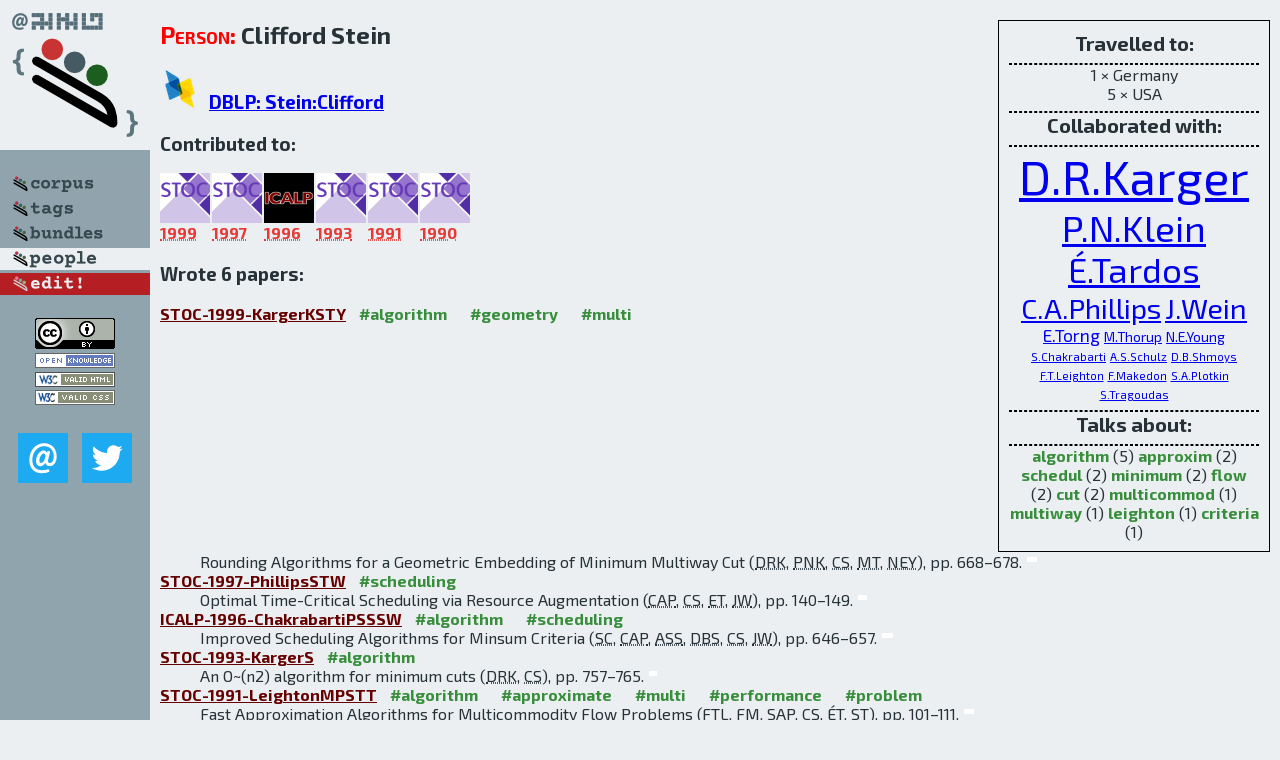

--- FILE ---
content_type: text/html; charset=utf-8
request_url: http://bibtex.github.io/person/Clifford_Stein.html
body_size: 2763
content:
<!DOCTYPE html>
<html>
<head>
	<meta http-equiv="Content-Type" content="text/html; charset=UTF-8"/>
	<meta name="keywords" content="software linguistics, software language engineering, book of knowledge, glossary, academic publications, scientific research, open knowledge, open science"/>
	<title>BibSLEIGH — Clifford_Stein</title>
	<link href="../stuff/bib.css" rel="stylesheet" type="text/css"/>
	<link href='http://fonts.googleapis.com/css?family=Exo+2:400,700,400italic,700italic' rel='stylesheet' type='text/css'>
	<script src="../stuff/jquery.min.js" type="text/javascript"></script>
</head>
<body>
<div class="left">
	<a href="../index.html"><img src="../stuff/bibsleigh.png" alt="BibSLEIGH" title="BibSLEIGH" class="pad"/></a>

	<div class="pad">
		<a href="../index.html"><img src="../stuff/p-corpus.png" alt="BibSLEIGH corpus" title="All papers in the corpus"/></a><br/>
		<a href="../tag/index.html"><img src="../stuff/p-tags.png" alt="BibSLEIGH tags" title="All known tags"/></a><br/>
		<a href="../bundle/index.html"><img src="../stuff/p-bundles.png" alt="BibSLEIGH bundles" title="All selected bundles"/></a><br/>
		<a href="../person/index.html"><img src="../stuff/a-people.png" alt="BibSLEIGH people" title="All contributors"/></a><br/>
<a href="https://github.com/slebok/bibsleigh/edit/master/people/Clifford_Stein.json"><img src="../stuff/edit.png" alt="EDIT!" title="EDIT!"/></a>
	</div>
	<a href="http://creativecommons.org/licenses/by/4.0/" title="CC-BY"><img src="../stuff/cc-by.png" alt="CC-BY"/></a><br/>
	<a href="http://opendatacommons.org/licenses/by/summary/" title="Open Knowledge"><img src="../stuff/open-knowledge.png" alt="Open Knowledge" /></a><br/>
	<a href="http://validator.w3.org/check/referer" title="XHTML 1.0 W3C Rec"><img src="../stuff/xhtml.png" alt="XHTML 1.0 W3C Rec" /></a><br/>
	<a href="http://jigsaw.w3.org/css-validator/check/referer" title="CSS 2.1 W3C CanRec"><img src="../stuff/css.png" alt="CSS 2.1 W3C CanRec" class="pad" /></a><br/>
	<div class="sm">
		<a href="../mailto:vadim@grammarware.net"><img src="../stuff/email.png" alt="email" title="Complain!" /></a>
		<a href="https://twitter.com/intent/tweet?screen_name=grammarware"><img src="../stuff/twitter.png" alt="twitter" title="Mention!" /></a>
	</div>

</div>
<div class="main"><div class="tbox"><code>Travelled to:</code><hr/>1 × Germany<br/>
5 × USA<hr/><code>Collaborated with:</code><hr/><span style="font-size:300.0%"><a href="../person/David_R_Karger.html">D.R.Karger</a></span>
<span style="font-size:228.57142857142858%"><a href="../person/Philip_N_Klein.html">P.N.Klein</a></span>
<span style="font-size:214.2857142857143%"><a href="../person/Eva_Tardos.html">É.Tardos</a></span>
<span style="font-size:178.57142857142858%"><a href="../person/Cynthia_A_Phillips.html">C.A.Phillips</a></span>
<span style="font-size:178.57142857142858%"><a href="../person/Joel_Wein.html">J.Wein</a></span>
<span style="font-size:107.14285714285715%"><a href="../person/Eric_Torng.html">E.Torng</a></span>
<span style="font-size:85.71428571428572%"><a href="../person/Mikkel_Thorup.html">M.Thorup</a></span>
<span style="font-size:85.71428571428572%"><a href="../person/Neal_E_Young.html">N.E.Young</a></span>
<span style="font-size:71.42857142857143%"><a href="../person/Soumen_Chakrabarti.html">S.Chakrabarti</a></span>
<span style="font-size:71.42857142857143%"><a href="../person/Andreas_S_Schulz.html">A.S.Schulz</a></span>
<span style="font-size:71.42857142857143%"><a href="../person/David_B_Shmoys.html">D.B.Shmoys</a></span>
<span style="font-size:71.42857142857143%"><a href="../person/Frank_Thomson_Leighton.html">F.T.Leighton</a></span>
<span style="font-size:71.42857142857143%"><a href="../person/Fillia_Makedon.html">F.Makedon</a></span>
<span style="font-size:71.42857142857143%"><a href="../person/Serge_A_Plotkin.html">S.A.Plotkin</a></span>
<span style="font-size:71.42857142857143%"><a href="../person/Spyros_Tragoudas.html">S.Tragoudas</a></span><hr/><code>Talks about:</code><hr/><span class="tag"><a href="../word/algorithm.html">algorithm</a></span> (5) 
<span class="tag"><a href="../word/approxim.html">approxim</a></span> (2) 
<span class="tag"><a href="../word/schedul.html">schedul</a></span> (2) 
<span class="tag"><a href="../word/minimum.html">minimum</a></span> (2) 
<span class="tag"><a href="../word/flow.html">flow</a></span> (2) 
<span class="tag"><a href="../word/cut.html">cut</a></span> (2) 
<span class="tag"><a href="../word/multicommod.html">multicommod</a></span> (1) 
<span class="tag"><a href="../word/multiway.html">multiway</a></span> (1) 
<span class="tag"><a href="../word/leighton.html">leighton</a></span> (1) 
<span class="tag"><a href="../word/criteria.html">criteria</a></span> (1)</div>
<h2><span class="ttl"> Person:</span> Clifford Stein</h2>
<h3><img src="../stuff/ico-dblp.png" alt="DBLP"/> <a href="http://dblp.uni-trier.de/pers/hd/s/Stein:Clifford">DBLP: Stein:Clifford</a></h3><h3>Contributed to:</h3><div class="minibar"><div><a href="../STOC-1999.html" title="STOC 1999"><img src="../stuff/stoc.png" class="abc" alt="STOC 1999"/></a><abbr title="1999">1999</abbr></div>
<div><a href="../STOC-1997.html" title="STOC 1997"><img src="../stuff/stoc.png" class="abc" alt="STOC 1997"/></a><abbr title="1997">1997</abbr></div>
<div><a href="../ICALP-1996.html" title="ICALP 1996"><img src="../stuff/icalp.png" class="abc" alt="ICALP 1996"/></a><abbr title="1996">1996</abbr></div>
<div><a href="../STOC-1993.html" title="STOC 1993"><img src="../stuff/stoc.png" class="abc" alt="STOC 1993"/></a><abbr title="1993">1993</abbr></div>
<div><a href="../STOC-1991.html" title="STOC 1991"><img src="../stuff/stoc.png" class="abc" alt="STOC 1991"/></a><abbr title="1991">1991</abbr></div>
<div><a href="../STOC-1990.html" title="STOC 1990"><img src="../stuff/stoc.png" class="abc" alt="STOC 1990"/></a><abbr title="1990">1990</abbr></div><br style="clear:left"/></div><h3>Wrote 6 papers:</h3><dl class="toc"><dt><a href="../STOC-1999-KargerKSTY.html">STOC-1999-KargerKSTY</a> <span class="tag"><a href="../tag/algorithm.html" title="algorithm">#algorithm</a></span> <span class="tag"><a href="../tag/geometry.html" title="geometry">#geometry</a></span> <span class="tag"><a href="../tag/multi.html" title="multi">#multi</a></span></dt><dd>Rounding Algorithms for a Geometric Embedding of Minimum Multiway Cut (<abbr title="David R. Karger">DRK</abbr>, <abbr title="Philip N. Klein">PNK</abbr>, <abbr title="Clifford Stein">CS</abbr>, <abbr title="Mikkel Thorup">MT</abbr>, <abbr title="Neal E. Young">NEY</abbr>), pp. 668–678.</dd> <div class="pagevis" style="width:10px"></div>
<dt><a href="../STOC-1997-PhillipsSTW.html">STOC-1997-PhillipsSTW</a> <span class="tag"><a href="../tag/scheduling.html" title="scheduling">#scheduling</a></span></dt><dd>Optimal Time-Critical Scheduling via Resource Augmentation (<abbr title="Cynthia A. Phillips">CAP</abbr>, <abbr title="Clifford Stein">CS</abbr>, <abbr title="Eric Torng">ET</abbr>, <abbr title="Joel Wein">JW</abbr>), pp. 140–149.</dd> <div class="pagevis" style="width:9px"></div>
<dt><a href="../ICALP-1996-ChakrabartiPSSSW.html">ICALP-1996-ChakrabartiPSSSW</a> <span class="tag"><a href="../tag/algorithm.html" title="algorithm">#algorithm</a></span> <span class="tag"><a href="../tag/scheduling.html" title="scheduling">#scheduling</a></span></dt><dd>Improved Scheduling Algorithms for Minsum Criteria (<abbr title="Soumen Chakrabarti">SC</abbr>, <abbr title="Cynthia A. Phillips">CAP</abbr>, <abbr title="Andreas S. Schulz">ASS</abbr>, <abbr title="David B. Shmoys">DBS</abbr>, <abbr title="Clifford Stein">CS</abbr>, <abbr title="Joel Wein">JW</abbr>), pp. 646–657.</dd> <div class="pagevis" style="width:11px"></div>
<dt><a href="../STOC-1993-KargerS.html">STOC-1993-KargerS</a> <span class="tag"><a href="../tag/algorithm.html" title="algorithm">#algorithm</a></span></dt><dd>An O~(n2) algorithm for minimum cuts (<abbr title="David R. Karger">DRK</abbr>, <abbr title="Clifford Stein">CS</abbr>), pp. 757–765.</dd> <div class="pagevis" style="width:8px"></div>
<dt><a href="../STOC-1991-LeightonMPSTT.html">STOC-1991-LeightonMPSTT</a> <span class="tag"><a href="../tag/algorithm.html" title="algorithm">#algorithm</a></span> <span class="tag"><a href="../tag/approximate.html" title="approximate">#approximate</a></span> <span class="tag"><a href="../tag/multi.html" title="multi">#multi</a></span> <span class="tag"><a href="../tag/performance.html" title="performance">#performance</a></span> <span class="tag"><a href="../tag/problem.html" title="problem">#problem</a></span></dt><dd>Fast Approximation Algorithms for Multicommodity Flow Problems (<abbr title="Frank Thomson Leighton">FTL</abbr>, <abbr title="Fillia Makedon">FM</abbr>, <abbr title="Serge A. Plotkin">SAP</abbr>, <abbr title="Clifford Stein">CS</abbr>, <abbr title="Éva Tardos">ÉT</abbr>, <abbr title="Spyros Tragoudas">ST</abbr>), pp. 101–111.</dd> <div class="pagevis" style="width:10px"></div>
<dt><a href="../STOC-1990-KleinST.html">STOC-1990-KleinST</a> <span class="tag"><a href="../tag/algorithm.html" title="algorithm">#algorithm</a></span> <span class="tag"><a href="../tag/approximate.html" title="approximate">#approximate</a></span> <span class="tag"><a href="../tag/concurrent.html" title="concurrent">#concurrent</a></span> <span class="tag"><a href="../tag/performance.html" title="performance">#performance</a></span></dt><dd>Leighton-Rao Might Be Practical: Faster Approximation Algorithms for Concurrent Flow with Uniform Capacities (<abbr title="Philip N. Klein">PNK</abbr>, <abbr title="Clifford Stein">CS</abbr>, <abbr title="Éva Tardos">ÉT</abbr>), pp. 310–321.</dd> <div class="pagevis" style="width:11px"></div></dl>
</div>
<hr style="clear:both"/>
<div class="last">
	<em>
		<a href="http://bibtex.github.io">Bibliography of Software Language Engineering in Generated Hypertext</a>
		(<a href="http://github.com/slebok/bibsleigh">BibSLEIGH</a>) is
		created and maintained by <a href="http://grammarware.github.io/">Dr. Vadim Zaytsev</a>.<br/>
		Hosted as a part of <a href="http://slebok.github.io/">SLEBOK</a> on <a href="http://www.github.com/">GitHub</a>.
	</em>
</div>
</body>
</html>

--- FILE ---
content_type: text/css; charset=utf-8
request_url: http://bibtex.github.io/stuff/bib.css
body_size: 1096
content:
h2>em>a {text-decoration:none; color:#263238;}
h2>em>a:hover {color:#4CAF50;}
.abc {float:left; width:50px; height:50px; text-align:center; font-family:"Courier Prime", Courier, mono; font-size:50px;}
.abc a:link, .abc a:visited {text-decoration:none; color:#0D47A1;}
.minibar div {height:70px; position:relative; float:left; margin-right:2px;}
.minibar div abbr {position:absolute; top:50px; left:0; color:#E53935; font-weight:bold;}
.minibar div span {position:absolute; top:50px; left:0; font-weight:bold; font-size:smaller;}
.minibar>img, .minibar>a>img {margin:2px;}
.wider>a>img {margin-right:25px;}
.txt {float:left; background-color:#90A4AE; width:310px; margin:10px; height:140px; position:relative; border:solid #90A4AE 5px; overflow:hidden;}
.txt * {margin:0;}
.lespic {float:left; background:#212121; width:65px; margin:10px; height:65px; position:relative;}
.lespic img {border:0px; width:65px; height:65px;}
.pic {float:left; width:150px; margin:10px; height:150px; position:relative;}
.pic img {border:0px; width:150px; height:150px;}
.lespic h2 {top:10px; left:5px; visibility:hidden;}
.lespic:hover h2 {top:10px; left:5px; visibility:visible;}
.pic h2 {top:90px; left:5px;}
.pic h2, .lespic h2 {position:absolute; color:#ECEFF1; font-weight:bold; text-shadow:-1px -1px 0 #000, 1px -1px 0 #000, -1px 1px 0 #000, 1px 1px 0 #000; font-family:"Impact"; font-size:200%;}
.pic:hover img {opacity:0.5;}
.pagevis {height:5px; background:white; float:left; top:5px; position:relative; left:5px;}
.toc dd {float:left;}
.toc dt img, .main dl dd img {width:20px; margin-right:5px;}
.sm img {margin:5px;}
div.fig {float:right;}
div.fig img {border:0px;}
.def {background-color:#CCF;}
li img, h3 img {padding-right:5px;}
body {background-color:#ECEFF1; margin:0px; color:#263238; font-family:"Exo 2", sans-serif;}
.last {margin-left:160px; text-align:right;}
.left {float:left; text-align:center; height:100%; position:fixed; top:0; background:#90A4AE;}
.pad {padding-bottom:20px;}
.main {margin-left:160px; margin-right:10px;}
ul ul {padding-top:10px; padding-bottom:10px;}
.pre {border:1px solid black; margin-right:150px;}
.pre pre {white-space:pre-wrap; white-space:-moz-pre-wrap; white-space:-pre-wrap; white-space:-o-pre-wrap; word-wrap:break-word;}
.tbox hr, .rbox hr {padding:0px; border:1px dashed black; margin-bottom:0px;}
.tbox {border:1px solid black; float:right; width:250px; text-align:center; padding:10px;}
.tbox strong {color:green; font-size:200%;}
.tbox em {color:green;}
.tbox code {font-weight:bold; font-family:"Exo 2", sans-serif; font-size:125%;}
.tbox img {width:16px;}
.rbox {border:1px solid black; float:right; min-width:130px; text-align:center;}
.rbox * {padding:5px;}
.rbox span {padding:0px;}
pre {border-top:1px solid black;}
dt {font-weight:bold; clear:left;}
.toc a:link, .toc a:visited {color:#600;}
ul.tri {list-style:none;}
ul.tri li:before {content:"‣ ";}
.tag a:link, .tag a:visited {color:#388E3C; font-weight:bold; text-decoration:none;}
dt .tag {margin:10px;}
.ttl {font-variant:small-caps; color:red;}
.mul {-moz-column-count:4; -moz-column-gap:20px; -webkit-column-count:4; -webkit-column-gap:20px; column-count:4; column-gap:20px;}
.icn {font-family:"Courier Prime","Courier New",Courier,mono; font-weight:bold; color:red;}
